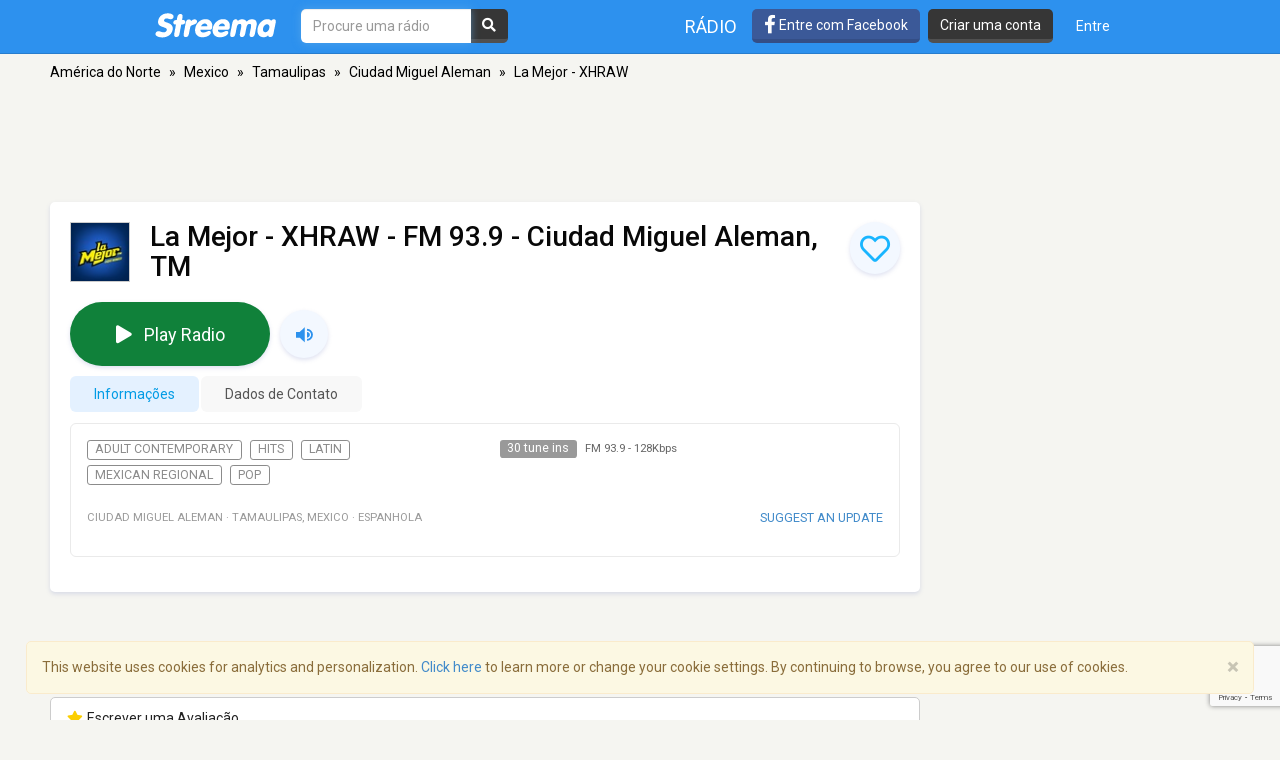

--- FILE ---
content_type: text/html; charset=utf-8
request_url: https://www.google.com/recaptcha/api2/anchor?ar=1&k=6LeCbKwfAAAAAGXbwG-wyQhhz9dxlXuTdtc_oCwI&co=aHR0cHM6Ly9wdC5zdHJlZW1hLmNvbTo0NDM.&hl=en&v=N67nZn4AqZkNcbeMu4prBgzg&size=invisible&anchor-ms=20000&execute-ms=30000&cb=38tflnk9744k
body_size: 48821
content:
<!DOCTYPE HTML><html dir="ltr" lang="en"><head><meta http-equiv="Content-Type" content="text/html; charset=UTF-8">
<meta http-equiv="X-UA-Compatible" content="IE=edge">
<title>reCAPTCHA</title>
<style type="text/css">
/* cyrillic-ext */
@font-face {
  font-family: 'Roboto';
  font-style: normal;
  font-weight: 400;
  font-stretch: 100%;
  src: url(//fonts.gstatic.com/s/roboto/v48/KFO7CnqEu92Fr1ME7kSn66aGLdTylUAMa3GUBHMdazTgWw.woff2) format('woff2');
  unicode-range: U+0460-052F, U+1C80-1C8A, U+20B4, U+2DE0-2DFF, U+A640-A69F, U+FE2E-FE2F;
}
/* cyrillic */
@font-face {
  font-family: 'Roboto';
  font-style: normal;
  font-weight: 400;
  font-stretch: 100%;
  src: url(//fonts.gstatic.com/s/roboto/v48/KFO7CnqEu92Fr1ME7kSn66aGLdTylUAMa3iUBHMdazTgWw.woff2) format('woff2');
  unicode-range: U+0301, U+0400-045F, U+0490-0491, U+04B0-04B1, U+2116;
}
/* greek-ext */
@font-face {
  font-family: 'Roboto';
  font-style: normal;
  font-weight: 400;
  font-stretch: 100%;
  src: url(//fonts.gstatic.com/s/roboto/v48/KFO7CnqEu92Fr1ME7kSn66aGLdTylUAMa3CUBHMdazTgWw.woff2) format('woff2');
  unicode-range: U+1F00-1FFF;
}
/* greek */
@font-face {
  font-family: 'Roboto';
  font-style: normal;
  font-weight: 400;
  font-stretch: 100%;
  src: url(//fonts.gstatic.com/s/roboto/v48/KFO7CnqEu92Fr1ME7kSn66aGLdTylUAMa3-UBHMdazTgWw.woff2) format('woff2');
  unicode-range: U+0370-0377, U+037A-037F, U+0384-038A, U+038C, U+038E-03A1, U+03A3-03FF;
}
/* math */
@font-face {
  font-family: 'Roboto';
  font-style: normal;
  font-weight: 400;
  font-stretch: 100%;
  src: url(//fonts.gstatic.com/s/roboto/v48/KFO7CnqEu92Fr1ME7kSn66aGLdTylUAMawCUBHMdazTgWw.woff2) format('woff2');
  unicode-range: U+0302-0303, U+0305, U+0307-0308, U+0310, U+0312, U+0315, U+031A, U+0326-0327, U+032C, U+032F-0330, U+0332-0333, U+0338, U+033A, U+0346, U+034D, U+0391-03A1, U+03A3-03A9, U+03B1-03C9, U+03D1, U+03D5-03D6, U+03F0-03F1, U+03F4-03F5, U+2016-2017, U+2034-2038, U+203C, U+2040, U+2043, U+2047, U+2050, U+2057, U+205F, U+2070-2071, U+2074-208E, U+2090-209C, U+20D0-20DC, U+20E1, U+20E5-20EF, U+2100-2112, U+2114-2115, U+2117-2121, U+2123-214F, U+2190, U+2192, U+2194-21AE, U+21B0-21E5, U+21F1-21F2, U+21F4-2211, U+2213-2214, U+2216-22FF, U+2308-230B, U+2310, U+2319, U+231C-2321, U+2336-237A, U+237C, U+2395, U+239B-23B7, U+23D0, U+23DC-23E1, U+2474-2475, U+25AF, U+25B3, U+25B7, U+25BD, U+25C1, U+25CA, U+25CC, U+25FB, U+266D-266F, U+27C0-27FF, U+2900-2AFF, U+2B0E-2B11, U+2B30-2B4C, U+2BFE, U+3030, U+FF5B, U+FF5D, U+1D400-1D7FF, U+1EE00-1EEFF;
}
/* symbols */
@font-face {
  font-family: 'Roboto';
  font-style: normal;
  font-weight: 400;
  font-stretch: 100%;
  src: url(//fonts.gstatic.com/s/roboto/v48/KFO7CnqEu92Fr1ME7kSn66aGLdTylUAMaxKUBHMdazTgWw.woff2) format('woff2');
  unicode-range: U+0001-000C, U+000E-001F, U+007F-009F, U+20DD-20E0, U+20E2-20E4, U+2150-218F, U+2190, U+2192, U+2194-2199, U+21AF, U+21E6-21F0, U+21F3, U+2218-2219, U+2299, U+22C4-22C6, U+2300-243F, U+2440-244A, U+2460-24FF, U+25A0-27BF, U+2800-28FF, U+2921-2922, U+2981, U+29BF, U+29EB, U+2B00-2BFF, U+4DC0-4DFF, U+FFF9-FFFB, U+10140-1018E, U+10190-1019C, U+101A0, U+101D0-101FD, U+102E0-102FB, U+10E60-10E7E, U+1D2C0-1D2D3, U+1D2E0-1D37F, U+1F000-1F0FF, U+1F100-1F1AD, U+1F1E6-1F1FF, U+1F30D-1F30F, U+1F315, U+1F31C, U+1F31E, U+1F320-1F32C, U+1F336, U+1F378, U+1F37D, U+1F382, U+1F393-1F39F, U+1F3A7-1F3A8, U+1F3AC-1F3AF, U+1F3C2, U+1F3C4-1F3C6, U+1F3CA-1F3CE, U+1F3D4-1F3E0, U+1F3ED, U+1F3F1-1F3F3, U+1F3F5-1F3F7, U+1F408, U+1F415, U+1F41F, U+1F426, U+1F43F, U+1F441-1F442, U+1F444, U+1F446-1F449, U+1F44C-1F44E, U+1F453, U+1F46A, U+1F47D, U+1F4A3, U+1F4B0, U+1F4B3, U+1F4B9, U+1F4BB, U+1F4BF, U+1F4C8-1F4CB, U+1F4D6, U+1F4DA, U+1F4DF, U+1F4E3-1F4E6, U+1F4EA-1F4ED, U+1F4F7, U+1F4F9-1F4FB, U+1F4FD-1F4FE, U+1F503, U+1F507-1F50B, U+1F50D, U+1F512-1F513, U+1F53E-1F54A, U+1F54F-1F5FA, U+1F610, U+1F650-1F67F, U+1F687, U+1F68D, U+1F691, U+1F694, U+1F698, U+1F6AD, U+1F6B2, U+1F6B9-1F6BA, U+1F6BC, U+1F6C6-1F6CF, U+1F6D3-1F6D7, U+1F6E0-1F6EA, U+1F6F0-1F6F3, U+1F6F7-1F6FC, U+1F700-1F7FF, U+1F800-1F80B, U+1F810-1F847, U+1F850-1F859, U+1F860-1F887, U+1F890-1F8AD, U+1F8B0-1F8BB, U+1F8C0-1F8C1, U+1F900-1F90B, U+1F93B, U+1F946, U+1F984, U+1F996, U+1F9E9, U+1FA00-1FA6F, U+1FA70-1FA7C, U+1FA80-1FA89, U+1FA8F-1FAC6, U+1FACE-1FADC, U+1FADF-1FAE9, U+1FAF0-1FAF8, U+1FB00-1FBFF;
}
/* vietnamese */
@font-face {
  font-family: 'Roboto';
  font-style: normal;
  font-weight: 400;
  font-stretch: 100%;
  src: url(//fonts.gstatic.com/s/roboto/v48/KFO7CnqEu92Fr1ME7kSn66aGLdTylUAMa3OUBHMdazTgWw.woff2) format('woff2');
  unicode-range: U+0102-0103, U+0110-0111, U+0128-0129, U+0168-0169, U+01A0-01A1, U+01AF-01B0, U+0300-0301, U+0303-0304, U+0308-0309, U+0323, U+0329, U+1EA0-1EF9, U+20AB;
}
/* latin-ext */
@font-face {
  font-family: 'Roboto';
  font-style: normal;
  font-weight: 400;
  font-stretch: 100%;
  src: url(//fonts.gstatic.com/s/roboto/v48/KFO7CnqEu92Fr1ME7kSn66aGLdTylUAMa3KUBHMdazTgWw.woff2) format('woff2');
  unicode-range: U+0100-02BA, U+02BD-02C5, U+02C7-02CC, U+02CE-02D7, U+02DD-02FF, U+0304, U+0308, U+0329, U+1D00-1DBF, U+1E00-1E9F, U+1EF2-1EFF, U+2020, U+20A0-20AB, U+20AD-20C0, U+2113, U+2C60-2C7F, U+A720-A7FF;
}
/* latin */
@font-face {
  font-family: 'Roboto';
  font-style: normal;
  font-weight: 400;
  font-stretch: 100%;
  src: url(//fonts.gstatic.com/s/roboto/v48/KFO7CnqEu92Fr1ME7kSn66aGLdTylUAMa3yUBHMdazQ.woff2) format('woff2');
  unicode-range: U+0000-00FF, U+0131, U+0152-0153, U+02BB-02BC, U+02C6, U+02DA, U+02DC, U+0304, U+0308, U+0329, U+2000-206F, U+20AC, U+2122, U+2191, U+2193, U+2212, U+2215, U+FEFF, U+FFFD;
}
/* cyrillic-ext */
@font-face {
  font-family: 'Roboto';
  font-style: normal;
  font-weight: 500;
  font-stretch: 100%;
  src: url(//fonts.gstatic.com/s/roboto/v48/KFO7CnqEu92Fr1ME7kSn66aGLdTylUAMa3GUBHMdazTgWw.woff2) format('woff2');
  unicode-range: U+0460-052F, U+1C80-1C8A, U+20B4, U+2DE0-2DFF, U+A640-A69F, U+FE2E-FE2F;
}
/* cyrillic */
@font-face {
  font-family: 'Roboto';
  font-style: normal;
  font-weight: 500;
  font-stretch: 100%;
  src: url(//fonts.gstatic.com/s/roboto/v48/KFO7CnqEu92Fr1ME7kSn66aGLdTylUAMa3iUBHMdazTgWw.woff2) format('woff2');
  unicode-range: U+0301, U+0400-045F, U+0490-0491, U+04B0-04B1, U+2116;
}
/* greek-ext */
@font-face {
  font-family: 'Roboto';
  font-style: normal;
  font-weight: 500;
  font-stretch: 100%;
  src: url(//fonts.gstatic.com/s/roboto/v48/KFO7CnqEu92Fr1ME7kSn66aGLdTylUAMa3CUBHMdazTgWw.woff2) format('woff2');
  unicode-range: U+1F00-1FFF;
}
/* greek */
@font-face {
  font-family: 'Roboto';
  font-style: normal;
  font-weight: 500;
  font-stretch: 100%;
  src: url(//fonts.gstatic.com/s/roboto/v48/KFO7CnqEu92Fr1ME7kSn66aGLdTylUAMa3-UBHMdazTgWw.woff2) format('woff2');
  unicode-range: U+0370-0377, U+037A-037F, U+0384-038A, U+038C, U+038E-03A1, U+03A3-03FF;
}
/* math */
@font-face {
  font-family: 'Roboto';
  font-style: normal;
  font-weight: 500;
  font-stretch: 100%;
  src: url(//fonts.gstatic.com/s/roboto/v48/KFO7CnqEu92Fr1ME7kSn66aGLdTylUAMawCUBHMdazTgWw.woff2) format('woff2');
  unicode-range: U+0302-0303, U+0305, U+0307-0308, U+0310, U+0312, U+0315, U+031A, U+0326-0327, U+032C, U+032F-0330, U+0332-0333, U+0338, U+033A, U+0346, U+034D, U+0391-03A1, U+03A3-03A9, U+03B1-03C9, U+03D1, U+03D5-03D6, U+03F0-03F1, U+03F4-03F5, U+2016-2017, U+2034-2038, U+203C, U+2040, U+2043, U+2047, U+2050, U+2057, U+205F, U+2070-2071, U+2074-208E, U+2090-209C, U+20D0-20DC, U+20E1, U+20E5-20EF, U+2100-2112, U+2114-2115, U+2117-2121, U+2123-214F, U+2190, U+2192, U+2194-21AE, U+21B0-21E5, U+21F1-21F2, U+21F4-2211, U+2213-2214, U+2216-22FF, U+2308-230B, U+2310, U+2319, U+231C-2321, U+2336-237A, U+237C, U+2395, U+239B-23B7, U+23D0, U+23DC-23E1, U+2474-2475, U+25AF, U+25B3, U+25B7, U+25BD, U+25C1, U+25CA, U+25CC, U+25FB, U+266D-266F, U+27C0-27FF, U+2900-2AFF, U+2B0E-2B11, U+2B30-2B4C, U+2BFE, U+3030, U+FF5B, U+FF5D, U+1D400-1D7FF, U+1EE00-1EEFF;
}
/* symbols */
@font-face {
  font-family: 'Roboto';
  font-style: normal;
  font-weight: 500;
  font-stretch: 100%;
  src: url(//fonts.gstatic.com/s/roboto/v48/KFO7CnqEu92Fr1ME7kSn66aGLdTylUAMaxKUBHMdazTgWw.woff2) format('woff2');
  unicode-range: U+0001-000C, U+000E-001F, U+007F-009F, U+20DD-20E0, U+20E2-20E4, U+2150-218F, U+2190, U+2192, U+2194-2199, U+21AF, U+21E6-21F0, U+21F3, U+2218-2219, U+2299, U+22C4-22C6, U+2300-243F, U+2440-244A, U+2460-24FF, U+25A0-27BF, U+2800-28FF, U+2921-2922, U+2981, U+29BF, U+29EB, U+2B00-2BFF, U+4DC0-4DFF, U+FFF9-FFFB, U+10140-1018E, U+10190-1019C, U+101A0, U+101D0-101FD, U+102E0-102FB, U+10E60-10E7E, U+1D2C0-1D2D3, U+1D2E0-1D37F, U+1F000-1F0FF, U+1F100-1F1AD, U+1F1E6-1F1FF, U+1F30D-1F30F, U+1F315, U+1F31C, U+1F31E, U+1F320-1F32C, U+1F336, U+1F378, U+1F37D, U+1F382, U+1F393-1F39F, U+1F3A7-1F3A8, U+1F3AC-1F3AF, U+1F3C2, U+1F3C4-1F3C6, U+1F3CA-1F3CE, U+1F3D4-1F3E0, U+1F3ED, U+1F3F1-1F3F3, U+1F3F5-1F3F7, U+1F408, U+1F415, U+1F41F, U+1F426, U+1F43F, U+1F441-1F442, U+1F444, U+1F446-1F449, U+1F44C-1F44E, U+1F453, U+1F46A, U+1F47D, U+1F4A3, U+1F4B0, U+1F4B3, U+1F4B9, U+1F4BB, U+1F4BF, U+1F4C8-1F4CB, U+1F4D6, U+1F4DA, U+1F4DF, U+1F4E3-1F4E6, U+1F4EA-1F4ED, U+1F4F7, U+1F4F9-1F4FB, U+1F4FD-1F4FE, U+1F503, U+1F507-1F50B, U+1F50D, U+1F512-1F513, U+1F53E-1F54A, U+1F54F-1F5FA, U+1F610, U+1F650-1F67F, U+1F687, U+1F68D, U+1F691, U+1F694, U+1F698, U+1F6AD, U+1F6B2, U+1F6B9-1F6BA, U+1F6BC, U+1F6C6-1F6CF, U+1F6D3-1F6D7, U+1F6E0-1F6EA, U+1F6F0-1F6F3, U+1F6F7-1F6FC, U+1F700-1F7FF, U+1F800-1F80B, U+1F810-1F847, U+1F850-1F859, U+1F860-1F887, U+1F890-1F8AD, U+1F8B0-1F8BB, U+1F8C0-1F8C1, U+1F900-1F90B, U+1F93B, U+1F946, U+1F984, U+1F996, U+1F9E9, U+1FA00-1FA6F, U+1FA70-1FA7C, U+1FA80-1FA89, U+1FA8F-1FAC6, U+1FACE-1FADC, U+1FADF-1FAE9, U+1FAF0-1FAF8, U+1FB00-1FBFF;
}
/* vietnamese */
@font-face {
  font-family: 'Roboto';
  font-style: normal;
  font-weight: 500;
  font-stretch: 100%;
  src: url(//fonts.gstatic.com/s/roboto/v48/KFO7CnqEu92Fr1ME7kSn66aGLdTylUAMa3OUBHMdazTgWw.woff2) format('woff2');
  unicode-range: U+0102-0103, U+0110-0111, U+0128-0129, U+0168-0169, U+01A0-01A1, U+01AF-01B0, U+0300-0301, U+0303-0304, U+0308-0309, U+0323, U+0329, U+1EA0-1EF9, U+20AB;
}
/* latin-ext */
@font-face {
  font-family: 'Roboto';
  font-style: normal;
  font-weight: 500;
  font-stretch: 100%;
  src: url(//fonts.gstatic.com/s/roboto/v48/KFO7CnqEu92Fr1ME7kSn66aGLdTylUAMa3KUBHMdazTgWw.woff2) format('woff2');
  unicode-range: U+0100-02BA, U+02BD-02C5, U+02C7-02CC, U+02CE-02D7, U+02DD-02FF, U+0304, U+0308, U+0329, U+1D00-1DBF, U+1E00-1E9F, U+1EF2-1EFF, U+2020, U+20A0-20AB, U+20AD-20C0, U+2113, U+2C60-2C7F, U+A720-A7FF;
}
/* latin */
@font-face {
  font-family: 'Roboto';
  font-style: normal;
  font-weight: 500;
  font-stretch: 100%;
  src: url(//fonts.gstatic.com/s/roboto/v48/KFO7CnqEu92Fr1ME7kSn66aGLdTylUAMa3yUBHMdazQ.woff2) format('woff2');
  unicode-range: U+0000-00FF, U+0131, U+0152-0153, U+02BB-02BC, U+02C6, U+02DA, U+02DC, U+0304, U+0308, U+0329, U+2000-206F, U+20AC, U+2122, U+2191, U+2193, U+2212, U+2215, U+FEFF, U+FFFD;
}
/* cyrillic-ext */
@font-face {
  font-family: 'Roboto';
  font-style: normal;
  font-weight: 900;
  font-stretch: 100%;
  src: url(//fonts.gstatic.com/s/roboto/v48/KFO7CnqEu92Fr1ME7kSn66aGLdTylUAMa3GUBHMdazTgWw.woff2) format('woff2');
  unicode-range: U+0460-052F, U+1C80-1C8A, U+20B4, U+2DE0-2DFF, U+A640-A69F, U+FE2E-FE2F;
}
/* cyrillic */
@font-face {
  font-family: 'Roboto';
  font-style: normal;
  font-weight: 900;
  font-stretch: 100%;
  src: url(//fonts.gstatic.com/s/roboto/v48/KFO7CnqEu92Fr1ME7kSn66aGLdTylUAMa3iUBHMdazTgWw.woff2) format('woff2');
  unicode-range: U+0301, U+0400-045F, U+0490-0491, U+04B0-04B1, U+2116;
}
/* greek-ext */
@font-face {
  font-family: 'Roboto';
  font-style: normal;
  font-weight: 900;
  font-stretch: 100%;
  src: url(//fonts.gstatic.com/s/roboto/v48/KFO7CnqEu92Fr1ME7kSn66aGLdTylUAMa3CUBHMdazTgWw.woff2) format('woff2');
  unicode-range: U+1F00-1FFF;
}
/* greek */
@font-face {
  font-family: 'Roboto';
  font-style: normal;
  font-weight: 900;
  font-stretch: 100%;
  src: url(//fonts.gstatic.com/s/roboto/v48/KFO7CnqEu92Fr1ME7kSn66aGLdTylUAMa3-UBHMdazTgWw.woff2) format('woff2');
  unicode-range: U+0370-0377, U+037A-037F, U+0384-038A, U+038C, U+038E-03A1, U+03A3-03FF;
}
/* math */
@font-face {
  font-family: 'Roboto';
  font-style: normal;
  font-weight: 900;
  font-stretch: 100%;
  src: url(//fonts.gstatic.com/s/roboto/v48/KFO7CnqEu92Fr1ME7kSn66aGLdTylUAMawCUBHMdazTgWw.woff2) format('woff2');
  unicode-range: U+0302-0303, U+0305, U+0307-0308, U+0310, U+0312, U+0315, U+031A, U+0326-0327, U+032C, U+032F-0330, U+0332-0333, U+0338, U+033A, U+0346, U+034D, U+0391-03A1, U+03A3-03A9, U+03B1-03C9, U+03D1, U+03D5-03D6, U+03F0-03F1, U+03F4-03F5, U+2016-2017, U+2034-2038, U+203C, U+2040, U+2043, U+2047, U+2050, U+2057, U+205F, U+2070-2071, U+2074-208E, U+2090-209C, U+20D0-20DC, U+20E1, U+20E5-20EF, U+2100-2112, U+2114-2115, U+2117-2121, U+2123-214F, U+2190, U+2192, U+2194-21AE, U+21B0-21E5, U+21F1-21F2, U+21F4-2211, U+2213-2214, U+2216-22FF, U+2308-230B, U+2310, U+2319, U+231C-2321, U+2336-237A, U+237C, U+2395, U+239B-23B7, U+23D0, U+23DC-23E1, U+2474-2475, U+25AF, U+25B3, U+25B7, U+25BD, U+25C1, U+25CA, U+25CC, U+25FB, U+266D-266F, U+27C0-27FF, U+2900-2AFF, U+2B0E-2B11, U+2B30-2B4C, U+2BFE, U+3030, U+FF5B, U+FF5D, U+1D400-1D7FF, U+1EE00-1EEFF;
}
/* symbols */
@font-face {
  font-family: 'Roboto';
  font-style: normal;
  font-weight: 900;
  font-stretch: 100%;
  src: url(//fonts.gstatic.com/s/roboto/v48/KFO7CnqEu92Fr1ME7kSn66aGLdTylUAMaxKUBHMdazTgWw.woff2) format('woff2');
  unicode-range: U+0001-000C, U+000E-001F, U+007F-009F, U+20DD-20E0, U+20E2-20E4, U+2150-218F, U+2190, U+2192, U+2194-2199, U+21AF, U+21E6-21F0, U+21F3, U+2218-2219, U+2299, U+22C4-22C6, U+2300-243F, U+2440-244A, U+2460-24FF, U+25A0-27BF, U+2800-28FF, U+2921-2922, U+2981, U+29BF, U+29EB, U+2B00-2BFF, U+4DC0-4DFF, U+FFF9-FFFB, U+10140-1018E, U+10190-1019C, U+101A0, U+101D0-101FD, U+102E0-102FB, U+10E60-10E7E, U+1D2C0-1D2D3, U+1D2E0-1D37F, U+1F000-1F0FF, U+1F100-1F1AD, U+1F1E6-1F1FF, U+1F30D-1F30F, U+1F315, U+1F31C, U+1F31E, U+1F320-1F32C, U+1F336, U+1F378, U+1F37D, U+1F382, U+1F393-1F39F, U+1F3A7-1F3A8, U+1F3AC-1F3AF, U+1F3C2, U+1F3C4-1F3C6, U+1F3CA-1F3CE, U+1F3D4-1F3E0, U+1F3ED, U+1F3F1-1F3F3, U+1F3F5-1F3F7, U+1F408, U+1F415, U+1F41F, U+1F426, U+1F43F, U+1F441-1F442, U+1F444, U+1F446-1F449, U+1F44C-1F44E, U+1F453, U+1F46A, U+1F47D, U+1F4A3, U+1F4B0, U+1F4B3, U+1F4B9, U+1F4BB, U+1F4BF, U+1F4C8-1F4CB, U+1F4D6, U+1F4DA, U+1F4DF, U+1F4E3-1F4E6, U+1F4EA-1F4ED, U+1F4F7, U+1F4F9-1F4FB, U+1F4FD-1F4FE, U+1F503, U+1F507-1F50B, U+1F50D, U+1F512-1F513, U+1F53E-1F54A, U+1F54F-1F5FA, U+1F610, U+1F650-1F67F, U+1F687, U+1F68D, U+1F691, U+1F694, U+1F698, U+1F6AD, U+1F6B2, U+1F6B9-1F6BA, U+1F6BC, U+1F6C6-1F6CF, U+1F6D3-1F6D7, U+1F6E0-1F6EA, U+1F6F0-1F6F3, U+1F6F7-1F6FC, U+1F700-1F7FF, U+1F800-1F80B, U+1F810-1F847, U+1F850-1F859, U+1F860-1F887, U+1F890-1F8AD, U+1F8B0-1F8BB, U+1F8C0-1F8C1, U+1F900-1F90B, U+1F93B, U+1F946, U+1F984, U+1F996, U+1F9E9, U+1FA00-1FA6F, U+1FA70-1FA7C, U+1FA80-1FA89, U+1FA8F-1FAC6, U+1FACE-1FADC, U+1FADF-1FAE9, U+1FAF0-1FAF8, U+1FB00-1FBFF;
}
/* vietnamese */
@font-face {
  font-family: 'Roboto';
  font-style: normal;
  font-weight: 900;
  font-stretch: 100%;
  src: url(//fonts.gstatic.com/s/roboto/v48/KFO7CnqEu92Fr1ME7kSn66aGLdTylUAMa3OUBHMdazTgWw.woff2) format('woff2');
  unicode-range: U+0102-0103, U+0110-0111, U+0128-0129, U+0168-0169, U+01A0-01A1, U+01AF-01B0, U+0300-0301, U+0303-0304, U+0308-0309, U+0323, U+0329, U+1EA0-1EF9, U+20AB;
}
/* latin-ext */
@font-face {
  font-family: 'Roboto';
  font-style: normal;
  font-weight: 900;
  font-stretch: 100%;
  src: url(//fonts.gstatic.com/s/roboto/v48/KFO7CnqEu92Fr1ME7kSn66aGLdTylUAMa3KUBHMdazTgWw.woff2) format('woff2');
  unicode-range: U+0100-02BA, U+02BD-02C5, U+02C7-02CC, U+02CE-02D7, U+02DD-02FF, U+0304, U+0308, U+0329, U+1D00-1DBF, U+1E00-1E9F, U+1EF2-1EFF, U+2020, U+20A0-20AB, U+20AD-20C0, U+2113, U+2C60-2C7F, U+A720-A7FF;
}
/* latin */
@font-face {
  font-family: 'Roboto';
  font-style: normal;
  font-weight: 900;
  font-stretch: 100%;
  src: url(//fonts.gstatic.com/s/roboto/v48/KFO7CnqEu92Fr1ME7kSn66aGLdTylUAMa3yUBHMdazQ.woff2) format('woff2');
  unicode-range: U+0000-00FF, U+0131, U+0152-0153, U+02BB-02BC, U+02C6, U+02DA, U+02DC, U+0304, U+0308, U+0329, U+2000-206F, U+20AC, U+2122, U+2191, U+2193, U+2212, U+2215, U+FEFF, U+FFFD;
}

</style>
<link rel="stylesheet" type="text/css" href="https://www.gstatic.com/recaptcha/releases/N67nZn4AqZkNcbeMu4prBgzg/styles__ltr.css">
<script nonce="X0Z1x5WyfCmBOZLV2o8v0g" type="text/javascript">window['__recaptcha_api'] = 'https://www.google.com/recaptcha/api2/';</script>
<script type="text/javascript" src="https://www.gstatic.com/recaptcha/releases/N67nZn4AqZkNcbeMu4prBgzg/recaptcha__en.js" nonce="X0Z1x5WyfCmBOZLV2o8v0g">
      
    </script></head>
<body><div id="rc-anchor-alert" class="rc-anchor-alert"></div>
<input type="hidden" id="recaptcha-token" value="[base64]">
<script type="text/javascript" nonce="X0Z1x5WyfCmBOZLV2o8v0g">
      recaptcha.anchor.Main.init("[\x22ainput\x22,[\x22bgdata\x22,\x22\x22,\[base64]/[base64]/[base64]/ZyhXLGgpOnEoW04sMjEsbF0sVywwKSxoKSxmYWxzZSxmYWxzZSl9Y2F0Y2goayl7RygzNTgsVyk/[base64]/[base64]/[base64]/[base64]/[base64]/[base64]/[base64]/bmV3IEJbT10oRFswXSk6dz09Mj9uZXcgQltPXShEWzBdLERbMV0pOnc9PTM/bmV3IEJbT10oRFswXSxEWzFdLERbMl0pOnc9PTQ/[base64]/[base64]/[base64]/[base64]/[base64]\\u003d\x22,\[base64]\x22,\x22HTfCssO9w5lawrnCjXMvZRTCjVXDjMKmw73CtcKlGMK+w4BwFMO4w4bCkcO8YS/[base64]/w6www4zCoHTCjcO1wr/CgFERwq7CmEEXw77Cnys/[base64]/[base64]/[base64]/Dnycqc2w4aXw3w4gVK8KqwoliBijCnxPDlsOQwrB2wrwoDsK/[base64]/CvEB+wosPw4bDp05awq5eAsOHfGrClCLCm0t+J2ZTwr9Cwr7CmWNrwqx7w4leSgPCpMOaNMOdwrHCu2oUSSpAMyXDjMO+w7jDrcKaw4JpTsOUR1RewpDDpyR4w6rDj8KrOz/DksKMwqAmAmbCrTV1w7gEworCsGwcdMOnbhNjw5wSKsKuwos+wq9rd8O+a8OYw4B3KQnDjGDCm8KgAcK9PsKWHMKVw7HCjsKAwqMSw7bDm3sjw5XDpgTCsUVtw6E9PsK9OA3CuMOiwoDDkcO5TcKTdsK7M3scw4NKwoMDIsOhw43Dq2vDiht1G8K4G8KQw7bCncK/[base64]/wp7CmBvDpFnDoFnDmlDCpcKJH1dEwrIXw43CnjnCqcO4w40uwoxACMOawrnDtcKzwoLCpxMKwovDk8OjHCA7wqjCmB14TGdaw57CkWwVPWnClC7CsUvCnsOuwofDs2/Cq1PDtcKDKHVuwrXDp8K/wo3DnMO3JMKkwqo7bAjDhBkew57DtE0AasKMQcKZWxrCtcOTDcORecKpwohiw7zCn1PDscOQV8KSPsK4woA6c8O+w4AAw4XDicOqKzAWbcO5woo+ZMK5Kz/DjcOCw6sOf8OSwprCoBbDsFo3wpFywoFBWcK+d8KiNQPDt3RCUcO/[base64]/CmiXDtDTCtzbClcOPKsOHw7h0woHDo8OfLMOMHCcCCsKvbwN0c8OHDsKQV8OXLMOgwoLDpUHDgMKKwp7CpCvDow1wXxHCozUcw5p6w4gew57ChDjDjgDDjcKUEcOrwopvwoTDqMO/w7PDomJaQsKaE8KCwqnClMORJBloAX3CoUwMwrXDmENOwrrCjRPCvlt/w7cxT2TCvcOzwoYEwqPDrkVFL8KYHMKrBsKnbSlLCsKNWsOVw4pjcgLDiWrCt8KeS29pOBxEwqoOIcOaw5oyw5zDi0Nfw63CkAfDpMOJw6zDm1PCjxjDgRhXwqLDgQoNf8OSI3zCiBHDjMKBw5QVSSpOw6k/[base64]/CvcOXQlRgADdNPWATwrnDtmpdfsOKwodZwoZjI8KKEMK8GcKaw73DssKic8O0woTCnsKlw6AVwpQcw6orEsKMYDNIwrbDpcOgwpfCtcOGwq7DlHXCqVHDn8OQwrxFwpLCoMKTU8K9wrB5UsO/[base64]/DksO/[base64]/BjFJYhbDhB9pw5zCuMKvwoHDuF/DpMKyw6hBw6PCjMKhw7B5Y8KUwrzDtWbDljjDo3JBWgvCgkY7VggowqBqb8OMVSAFIlHDlsOEw6R0w6hew5jDjy3DpEPDgMKdwpTCvcOuwo4DX8KpEMKuDmZET8KIw7fDsWRtI3/Du8K8dWfCjcKcwqkvw7jCqSPCjHbCpFbCrArCucKYb8OhWMKQL8K9WcKhBConw70ww5B2a8OifsOyQh58wrHCjcOFwp/Dm0pGwro1w7HDqsKewowEc8OTw5bCvD/[base64]/ChsKxwqvCrWrDmHHDrsOUwpDCpwzDhRrCvMOjBMKsMsKuwovCscOME8K7SMOyw5nClQ7Cu2fCnAQww7TCnsKzJAZqw7HDiCRYwrwhwrQ0w7pCVCFswpk0w6g0WA4QZHrDgWnDh8O/fTlxw7k4Qw3CtEE2XMKAOcODw5zCnQfCnMKcwq3CocO9UMOBZhrDgSI+w6rCn1fDpcOkw5JKwojDu8KnYw/DsBMHwo7DhAhdUzTDgcOPwoEnw6PDlB1OJMK8w6dmwqzDpsKbw6XDsWcCw6LChcKFwolTwpRdKsOkw5zCtcKOOsOOGMKcwqzCv8Kkw5lBw53CtcKhw7VrX8OpRMOXE8Orw4zCkk7Cp8OZdQrDvlHDqGowwoHCl8KsFsO5wpQewrA0PUM/wpEcE8Kfw44PZXYpwoImwpjDjV/[base64]/[base64]/[base64]/CxfDkcOgwrvCqXbDpVA5w5BTBm/[base64]/[base64]/w6rCpMOAX0YsGsKYOhTDmTbChwTCqcKVTMKfw5LDn8OgcXvCucKrw5U8O8Ktw6HDuXbCksKSEVjDlDDCki/CsEHCgcOOw6p+wrfCuRLCu3Qbwrgjw6RXJ8KlZ8OZwrRYwrZ1wpfCs2/DsmM7w6XDuzvCtl/DlysuwrXDncKew4B1ewLDlxDCj8Ocw7Qzw4/Do8KxwqDCgwLCh8OlwrzDtsKrw7pLADzCtVnDniw+I1PDpG0Ew50Fw4vCmWXCmW/Cm8KLwqPCpg8BwpLCmMKQwpsgScOwwrlCFRPDlmM4HMK2w7wWw5DClMOXwo/DiMOGJCDDr8K9woPCiAvCusKAOMKDw4DDjsKBwp7CmhYwE8KFQ2tfw4tYwqxWwowtw7RYw77DmU4RKcOFwqxpw7htGnQAwq/DjUjDk8Kfw6HDpDbDucO4wrjDt8OSSCkTO0RTOlAmNcKdw73DtsKsw75ICEZKO8KWwpZgSFPDo1tmY1/[base64]/Cp0tPwoUCwqU8WMO9wprCohjCj2JLFsKdU8K9w783H3dCXgkpDsKDwqPCvnrDp8K2wrLDnx07CHQBRBZ8w6Axw5nCnn93wqrCuiXChn3Dj8O/KMOCGMKNwqZMQyPDgMKvMWXDkcOjwoTCljLDt0AKwojCmSwUwrbDuh/[base64]/CrA/CnMK+U8Otw73Dh8KAwrrCu8OgwobCgG1lwpJYeGHCkSJRelzDtTrCtMKEw73DrmMSw6h+w5sxwqkSUMKTYcO6NRjDosKdw4VbDxh8asOQKSc5bMKQwoEeN8OxIMKFKcK2blzDpEtaCsK/[base64]/DsS1aH0lUP8OWN0HCpcKqwrlxRMKNU30fOMO7csO4wpMdO2M5XcOrQHfDlynCqMKZwofCvcKgYsO/wrJTw6LDtMK5MQ3CksKUX8OJWSZSW8OjKmPCtlw8w6rDvgjDum/Cqz/DuBbDrUQ+wp3DrDLDusOnOzE/KMKOwr5nw7klwoXDrDE1w6lDNcKkfRzDq8KJccOZV2bCjxfDiAxGPwoOJMOoM8OCw7A8w4dHP8OHwqjDi0srP1fDm8KYw59CZsOiP2LCsMOxwqbCk8KQwpNfwpBxa3haBHfDjwbCsE7DlXLDmMKVbMKgdcOSKS7DssKWV3vDglByCH/[base64]/K8ORw4PDjDMZwokWw4cLSsOGwovDtmELYEQcFsOZE8O2wo8dHcO4fXjDp8KiA8O7GcOhwowKasOGbsK+w4pQFw/CojjDhhZnw49SWlTDp8Kbf8K1wqwMe8KVfMKDMFDCl8OOScKJw7vCg8O5OVgXwppXwq7DqV9KwrHDn0JSwpLCisK5DXlLIDwHasKvE3/CryJMdCteFBLDqC3ClcOJEWQmw4dKJcOPOMKhc8OCwqRUwpXDpXdgODTCmhRQcDpUw5JLcCfCuMK1KW/CmDJWwq8TMTcDw6fCpcOMw4zCvMKcw4pyw5LCvi57wrfDqcOhw5XDjcOXaB95JcKzYgfCnMOOUMOTK3TCgRBgwrzCpMO2w7HClMKpw4oqIcOwPmbCucKuw58Mw4PDjz/DjMOZa8KaKcOQQ8KsX1Z4w7diAMOLDz7DiMKQRGzDrVHCnmtsXcOSw4pRwoR5w5ELw6c9w5cxw69gcn0qwqZ6w6hpY2vDssOAL8K0b8KaHcKjU8OSXTfCoyFiw5NLICTCn8OgCGIEWMK3Sj7CqcOyRcOswrPDhsKHdQ/[base64]/V8OSwrY8a8KQE8K1E8OOw4ZaSsKYwqIVPcKbd8KZbFg9w4bCtMK1bMOIbT8YWMOYZ8OxwrLCtjgDUxNPw5VSwqPCjcK/[base64]/QMKawqfCtcOswrkbw5bCmHoFw67DnsO4wqzDlk8YwpJpwplPO8Kiw4jCpSbDk13CnMKeRMKVw5jDiMKQBsOmwrXCoMO6woNiw6xMV2/CrMKoOB1awp/CucOywoHDlMKMwoZqwq/[base64]/Doy5jWcKBwqUUPgLDuUnDt8KDwozDh8ORw6l0w6PCvwJrOMOcw5Zvwohbw6lowqzCqcK2O8KqwqTCtMKrS2lrEATDpBNrK8K/w7YXM11GWmDCswTDlcK/w69xbsKHw4I6XMOIw6DDkcKtZ8KiwpVQwqVzw6/[base64]/DlE1LVcOaNWwpDsOBFj0Cw7rCr8KeChPDqcOzwqPDv18jwqDDrMO3w6w/w77Dk8KFO8O2VDJfwp7Cn3DDhXUYwoTCvTVKwrfDk8KbcVQ2EMOEPRANXW3DvcKHWcKnwrLDnMOdUlIxwqdIBMKocMOlDsODLcK7FsOvwozDmcOBJFXCpzkEw6bCnMKOb8Kjw4Bew47DjMOaJiFGX8OSw73Cl8ODTE4aQMOyw4tTwq3DsiXCiMO/woVlecKxcMOGMcKtwp/ChsObeTRbw6xpw79fwpDCj07CucK0EMOkw5bDnw8twpROwqZFwqhFwpPDhF7DmE7CvjFzwrvCusOtwqXDsUnCjMOVw73Dp3fCsQ/CpTvDosOpRUTDqgLDpsKqwrPCtsKlLMKJAcKlNcOsEsOrw4bCocO+wo/[base64]/DjsK2wpouB8OEw4vCiH3DlMOow47Ch8OTe8Ozw4TCkMOcHsO2wobDocOcKsOhw61sEMKPw47CgcOwJcOhCsO0WxzDp2JOw5Nzw6PDtsK3PMKNw6XDmVJawrbCmsKfwo1TSh7CqMOzLsKdwobCpVvCsTx7wrUMwrtEw79BJAfCqFQNwpTCicKvdsKRCGrDgMK1wodowq/DuDJDw6x+LBTDpC7CoDY/wpgTwoEjw7Z3PiHCkcKAw6BhbFZEDnEgbgFOZMORIAkmwoV6w43Ci8OLw4B8MmVww4k5BH1uwoXDvMK1L2zCjA1YH8K8S0AofMOLw5zDq8OJwo04J8KCX2c7J8KkecO4woglVsKCSDjDvMKcwrLDjsO6McOXFDfCmsKlwqTCqSPDncOdw6QgwpwmwrnDqMKpwps/HjkpeMKhw4N4wrLDkUl8wqZ5UsKlw7cawoFyDcOaTsODw4fDpsKjM8KUw7ElwqHDi8KJACkvF8KPMyXCncOhw5pVw6Juw4o8wpLDlsKkXsKZwoXDpMK3wpUXMFfDl8KiwpHCsMKOHXNew5DDlsOiHwDCisOPwr7Dj8OfwrPCtsOcw4s+w6/Cq8KqOsOiR8O2ClDDkFLCksO7Sy/Cl8KXwp7Do8OxE202HUEtw6tjwoFNw79pwpFaBFDCqmnDkz7CvVIuV8OTSCY+wrx1wpPDiCnCssO3wqh/ccKeSwTDv0XCmcKweXnCr1jChTAcR8OcWFw6bFLDksOXw68Xwqt1dcKow5zCvk3DnsOZw4oNwpHCqTzDlko/KDzDklQyfMKwKcKkD8OScMOmGcOMVULDlMKmJcOQw73DucKjdsKHw7hEPl/ChSHDkQrCmsOrw6V3ExLDgTfCvAV2woIFwqp4w6VEM05uwrluacOZw6cAwrJIOgLCicO4w7LDrcOFwo4kIRzCgRoaMcOOYsKqw41JwoLDs8OCMcOxwpTDmCPDuQTCgWXCu1PCssKSIVHDuDk4E0HCnsOPwoDDs8Kowq/CgsOEwr3DnhhkOCNIwoDDuhdzaik3EmAaDMO7wpfCkj4qwrfDsDNpwrh4RMKOPMOuwqXCpsKmRwbDpMKOEFwdwo7CjcOHRhAYw49ga8O/[base64]/CsCPDscOewpjCvsOtXcKOFsOCw5kRGcOJBcOFw71wZULDoTnDlMOXwovCmV5HAcKBw740dU8NbTUPw7HClVjDvT0hPkXDigLCgMKyw6jDnMOGw4XDrktqwpzDqGnDocO7woDDlnhJw5dFLcOWw6vDl0YxwobDj8KHw5l1w4fDoXLDsEnDnUfCocOswrfDjx/Dk8KiX8OTGCvDscK4UMKJEX10QMKkWcOpw67DjsKqMcK9w7DCksKbQ8KDw5Rjw6vCjMKaw4dhBGvCv8O4w4V7RcOBfyvDpMO1DCDCjFcye8OaNGXCszJPAMOmOcOLcMKxdXAhQzAQw77Cl3IewokPDsK4w4nCn8ONw4lYw65Nw5rCucOrCMOow65LUiDDj8O/fcOYwrg0w7pFw4vCqMOMwqcNwpjDicOEw6RJw6vDucK2wo7CpsKWw5l9HHDDusOFOMO7wpbChnRXwrTCiXwjw7IMwpkodMK/w78fw6pQw7LCkx5wwovCmMObbHLCuT83GxEgw7FXOsKCXBkqw5hkw4TDu8O4DsKiYsKiYRbDjsOpV2nCh8OtfHwlRMKnw5DDvnnDlnsYZMKXdB/[base64]/DsMONwpPDjcKUXB56W3VtwpYmw6cDw4HDqsOaY2DCqcKHwrVRBDx3w5Bdw4HClMOZw5AvBcOJwovDgRjDvHVYKsOAw554H8KMR2LDoMOVwoRdwqbCmsKdbhLDssO0woQYw6kMw4TDmgsWfsKBOTVvWmDCvcKyNj8zwobDkMKqI8OOw6HCgB89IMK8R8Krw6HCul0sQy/CpGN/WsK9TMK2w4VieDzCgsOrBgZKURt/[base64]/Dj8KuVcOTKg/[base64]/[base64]/CmsKnXBkdPxzCrsOqw5NlL28Iw4Q6w7DDmcO/e8Omw4Vrw4rDkgTDrMKowp7Cu8KldcOHeMObw6rDmcK/[base64]/CuEx/YkN9H8KXwpTDmUFMw4UCZ8KvBsOBwpHDj2HCjC3Cl8OfdsK2SA3CtcOpwrXCuBJRwrx5w7QOdMO2wpo/TS7Ct1QkYjxMVcKtwpDCgxxAU3cQwqzCicKuXcOXwrvDvHPDtXDCpMKOwq4fWCt1w4YKNsKEH8Oyw57DrlgeWcKQwoZRYsOuwqPCvQjDo1nCrWIoS8Opw6Uywpt5wqxfcQTDqcOAEiQcN8KsD2sCwpxQSVbDi8Oxwqk9Q8KQwrsbwp/CmsK+wplzwqDCsGHCgMKowrs9w5DCicOOwppZw6IRBcKMF8KhOAZMwoXDn8Orw5/Dh3DDhEMnwp7DvT0hK8ObGR0uw5IPwrxQOQ7DqEdSw60Ywp/DlMKKw5zCu31uIcKQw5DCpMKkNcK9NsKzw4BHwrvChMOkd8OIb8ONWsKbfBDClAtHw7DDsMKEw4DDqgLCm8OWw4FnLFjDhn8sw5J7dgTCohzDv8KlQWRwCMKSHcKLw4zDv0h7wq/ChzbDjV/CmsO8wqdxaH/CrMOpMT5yw7cbwoAww5vCo8KpbBxuwpjCqMKdw5o8dSHDucOrw4rDhhtPwo/CksKpYB4ySMOhS8Kyw7TDgGrClcOJwo/Dt8O1IMOefcKgJsOMw4/[base64]/Dp8OaJcOewqnCgMKpISfCkTvDjhPCuVXCtAkzwoAjRMO8QMKrw4YhWcKVwpfCp8KGw5RMCE7DnsOgHwhlLsOVecONezjCnTbClsKKw7sXCx3DgzVqw5UpN8OeK0l/wr7DssOWKcKTw6fCkRl3VMKuGEdGRcKLfWPCncOdYVzDrMKnwpNedsKdw6bDlsO3H11UU2LDjwotYcKyMy3CgsO3w6DCg8OkTMKCw79BVsKJeMKdX08UJjjCrzhNwr9xwpTClsOEUsOGZcO5B3R7exvCmH4CwrLCr27DtyBbZUIqw4lweMKnw5N/VwfCl8O4X8K+CcOhGcKSAFNwfyXDkVfDocOIUsKPUcORw6nClz7CksKtQAYbFmfDnMO/WyxRPno5ZMKZw6XDg0zCuTvDuk0pwrMAwpPDuC/Csit7T8O9w5vDoGXDmcOHOxHChTJowpPDp8OYw49Fw6oqH8OLw5DDiMO/CEp/TWrCug0Xw48fwr99McOMw47DtcO4w58Fw6MiRHsrDV3DksKtJzPCnMO6Q8KtDjzDhcKAwpXCrMKLE8KSwpQAdVUlwoHDhcKfR1/[base64]/[base64]/CkcKuEcOxw7jCocKqw5JCLGnCr8Knw49Ow4nDmsO5FsKEd8OKwojDmMO1w5cQRsO3f8K3eMOowoYWw71SSlx7cRvCq8K6D03DgsOww5Inw43DqcOtR07DjXtXwrfCii49Dk4taMKDUsKEZ2Viwr7Ds1hLwqnComp+fsKjdgrDjMK4w5Iowp8Iw4YAw4XCo8KqwoPDjU/CmGhDw79lTMODVUfDvcO6AcOaDBTDoAgSw6jCsTvCrMOVw5/CjX9qGRHCjMKKw4VifMKSwpEbwofDsjrChhoRwpo2w7giwrbDvSZ6w7EJOsKRLCMYCS3DhsOKOTPDoMOkwq12wrpyw67Cs8Kkw5Y1VcO3w4IFPRXDsMK1w6Qdwqc8bcOgwrpCC8KDwrfCnkXDrnHCrMOnwqtlZVEIw6d/ecKQNnkewqFBTcKlwozCvz9WEcKzGMK/dMKkScKpbwbCjQbDrcKJJ8KBLnIww4Z+ICHDpcKTwrArDMK0GcKJw6nDkybCjRDDsgxiCcKZOsKAw5zDv3/Chnp4dCDDhS07w6cRw4Zhw7PCjl/DmcONJGDDlsOIwo9ZHsKtwq7DnkPCiMKrwpYvw6JfQsKTD8OmGsKDTcKPP8O/b23Cq0jCjcOew6LDhzzCjRtiw5xNG1/DrcO/w7jDgMKjZBDDr0LDscKWw5zDnSxUWsKwwptIw5/DminDmcKKwqY2wogxbjjDqQJ/dCXDhsKiQsOiCcORwqrDrCt1YcKzw590w5XCm31kZcOVwpZhwr7CgsKhwqgAwqE8YARTwpx3ASbClMO8wpZXw7bCuS4+wqoOEghKW07CkUBhwpnDgsKdbMKbGMOeDx3CoMKVwrTDi8K0w7gfwrZ/b3/CijbDjE5awofDkjg9MU/CrkY8c0ADw4jDjcKgwrJkw57CkMOMUMOdGsK4esKIIn17worDgzPClR/Do1nCi0DCo8KYI8OMRGkmAkh/G8OUw5Vyw4dlWcKhw7fDt2glCDgLw5jCtBAWdh/CuCgdwoPDmhxUI8OlNMK4wr3DuhdrwpYzw47CucK1woPCpTImwo9MwrJcwpjDvkUCw5QcDysWwq9uL8OJw7/[base64]/GE8Lwr7DvhfCoBbDkMKWw7HDpl1Bw5dSw7QjA8OVwpLDtCBvwpMSJl45w78gMMK0LzPDgFkyw60QwqHCoFRZagt8wqwuNsO8JyJTDsKfeMKZGG0Sw6XDuMKzwpRuH2vCjDHCiknDr3VLHg/CtCvCjsK/AcKewq49FQ8Sw4xmJybCk35ifyYFCxxrWRotwqFxw6RBw7gjDcKWJMOva0XChBJ6DDfCvcOYwrjDisOdwpE+b8OSOWHCqXXDoGFJw4B4f8OzTAtPw7YbwpXDuMKhwo1EUWcEw7EOGEbDs8K4eyEZfwp6RkY+Qm9Xw6J/wpTCqVU1wookw5IBwpwBw7gXwp05wqQyw5bDrhbDhS9Iw7DDglhFEBZEXHkfw4VjKEIeVXbCp8OIw6HDlznDjEnDpgvCpHEeCHlUW8OEwp7DrTwcRcOTw7t4wqfDoMOYw7BOwpVqIMO/TMKcJDDCjcK4w5t1J8KSwoBvwpzCmXTDi8O6Ow7CpFUsazvCocO9esKEw6MTwpzDpcOGw5LChcKIP8Oaw5p4w63CvxHCgcOVwo7DisK4wrRwwq57WnBpwpkQN8KsNMKhwrx3w7LCpMOMw64VDynCncO6w7XCrQzDl8KHAcOzw5/DkMO+w4bDtMO4w7PDnBZBPE0sA8KpSnLDpy/[base64]/SSzCu8OXScO3wrDCjQZ4IcOgwrl6GcOAw7MCVMKJDMK4GUNDwrfDgsO0woTDlkhwwr1zwofCvwPCqMKeOFNCw49xw4cVCj3DusK0b1LCsGhUwpZHwq0REMOrZBc/w7LDs8KaFMKtw6RTw7RYLDElZmnDplsXWcOxRwXChcOsYsKmClANCMKfFcO6w4rCmyrDvcOgwpATw6R9flpvw6XCgSoVe8KPw60Ywo3ClMKpMkoww7bDkzNgw67DpBlyA3zCtm7Co8OTSFwOw6TDl8OYw4AFwqjDnmHCgFTCgX/Dg30oATHCt8Ktw617I8KAGiZWw70Iw5cLwqPDqCFWHsOfw6nDhsKswq7DisKQFMKUN8OpL8O9acKgFMKjw4/Dj8Kyb8KUXUJnwrPCkMK7XMKPFsO4ShnDlBXDu8OIwp/DjsOxGgNNwqjDksOHwqB1w7/CgMOhw47Dq8KBOk7DrBvDt0/CvXrDsMKfLz/Cj1cnXsKHw4w5d8KaXMOHw7BBw7/Dk3jCiSgfw5nDnMO/w7UHBcK9PTBGBcODGEXDogHDjsOFNwwAfsKhZzcawrhKY2/DuVoQN2jCicOPwqkkdmPCoHfCiELDvxgYw6hOwoTCgMK+wpjCuMKNw6XDsQ3Cr8O6HkLCicO8P8KlwqsgFsOORsOuw5AKw4Z6MD/DpCXDhF0JccKWQETClQnDj1svWS52w4ktw4lmwp08wrnDjFjDksKPw4YgcsKrAR7CiSkrwoLDicKedDtVV8OQMsOqZGjDmsKlFghvw7c2EsKMdcK3AAQ8LMK4wpDCkXx1wox6wq/DiGjDojDCix5VfmDDu8OSw6LCjMKUahnDhMO2TykWHWUFw4rCqcKqTcKDHh7ClsOwNSdEUCQgw6s5IMKLwrjCucO7woZ6U8OEY3UowojDnBZBUcOowqfCkFx7am9jwqjDgMOWO8K2w4TChwwmK8KmFQ/Dqw3Cth0dw6EATMOuUMOZwrrCpmLDqgo7HsOWw7NXMcKhwrvDosKowoU6dnMBwqbClsOkWFBeaDfCohQhScKbU8KgFABVw4bDpl7DscKufMK2XMKTZsO/[base64]/CmMKRLgzCncKTUyLCpcKyAT7CnsOgwqrCtynCpBXCt8ORwqJFw7vClcONIWbDnRrCqmfDpMOVwq/Djh3DpE1Vw6h+PsKjb8OGwrbCpiLDjEXCviHDrj4oDmINwrEew5/Cmx5vdsOpNMKHw71MZQUfwpwDalrDpjbDt8O5w4nDj8KOwqoMw5Jsw6poLcOlwqBxw7PDgsK9wo1Yw5DCgcK/BcOyV8KyEcOsNzc/wpESw7tgYcOiwoYlRDjDpsKjesK2QgzDlcK9wrLClQXCkcKswqUbwrIbw4EKw5zCnXYICsKkLHcnDsKWw4RYJ0gtwq3CjT/CoxtxwqXDqX/DslDDpBdYw7lnwofDs3h2BWHDlU7CssK3w6l4wqdhB8Oww6jCg3nDscO/wqp1w67DvcOHw4DCngDDsMKLw5kwUcOrSyHCvsKUw5xhVzhRw4UET8Opwp/Cp3vDs8Ovw5zCkBDCscO5f1rDjm/CoDnDrxR2NcKha8KtMMKSfcKxw6BGdMOyZ0lowqdCHcKFwofDkz0/[base64]/QxrDr8OaED42w5Zcw6tyw6JOUcKfVcOZAwLCt8OBLsKDfAEYWMObwrM5w5l7a8OifVlmwrDCuVcGLMKZPVPDrmzDocKuw7fCkXFIQMKZTsKnO1TDosOuKXvCucO/QDfCh8KPZE/DsMKuHQvClFjDkSvCnTXDrmbDjGEvwrnCgsOqS8KjwqQuwot6woDCk8KECl11fzFFwr/[base64]/[base64]/DoR8IUsOUw4/[base64]/DvsOSwo7CssObYzIbw6PCksKOwobDuEFAw4J2LsKQw450f8ONwoRiw6VqXX0HZhrDmwd/SnVUwqdKw7XDosKIwqnDlw5Sw4pfw6MVOH13woTDnsOmBsO0YcKzKsK1Tn9FwoJkwojCg2rDgwvDrkkEOsOEwrl/FcKewppew7jCnnzDrlNdw5PDhMK8w5bDncOcUsORw5HDscK/[base64]/Ck8O2IlbDhMKeJGjDvGE3wqrCmy5jwpLDi2xYIxfDgMOiNHQHYSh8wozCtxpOC3M7wp9PacOawqsRXcKywoUSw4l8XcOHwqzDuVMzwqLDgG7CqcO/dH7DgMK5d8OGXsKEwoXDmcKPI3kKw5vDmDx1AcKSwqsHcCDDoB4ew6EVM35Kw5vCgnR/wq7DgcOfWsK0wqHCgxnDmng6w77DkSJzLBVTAgDDkBdVMsO4eC3Dh8O4wox2YhZiwrUPw7oaFAjCrcKmSCVBFnIZwpjCt8OrCXTCrHfDn2YUVsKVUcKKwp0swo7ClsOEw7/Cs8Oew50qNcOswqxRGsKzw7DCp27CocO8wp/Cnltiw63CgU7ClG7CrcOyYjvDjkdawqvCoDY/w6fDkMKTw5/DhBnCtcOLw5V8woLDnUrCjcOgLiUBw6HDgHLDhcKVeMKrScOyKFbCn0F0UMK6dcOvQjLCsMObw5FEL1DDkl4JacKdwrbDhMKRW8OIPMOkFcKew4zCulPDnCzDuMKyWMKUwpZkwrvDsg1AVWvDvBnCkA9LEH86woLDiH7Cp8OqIxvDh8KiesKhdMO/djrCgMO5wqHCrMKkUB7CqFHCr0pLw7PDvsOQw4TCtMOiwqlYG1vCjcKwwqguB8Oyw5nCklDDsMO7w4fDlkB+FMOmwpclUsKuwqzCqidxTV3CoG0cw6bCg8Kfw44bSxDCjw5/w5zConAFA3nDuHs3XsOvwqd+BMOYbgl4w5XCtcO1w6LDgsO/[base64]/[base64]/[base64]/J8OgwpnClWLCqMKWw4TCocO/HMO6wo7Dh8K7NinCoMK2JcOewpFHKxIeFMO/[base64]/DilTDjMO/c8K8aXvDmcOVJAkGcsKBek/CrMKeU8OlacK9wqBHZiHDmcKCH8OvLMOhwrfDl8KXwpnDtWbCilwBY8O2Y2fDvsKpwqwOwqzCjsKdwqnColAAw4c+wqvCq0fCmxxzFw9gFcOew5zCk8OkWsOTTsOeF8OyKAQDVyRwWcKqwqJoQCDCscKgwrvDpGglw6nCpG5GNsO/QCLDjsK8w4DDv8OmXyxjC8KVaHrCswsqw4LChsORKMOQw5PDjFvCtAvDkmrDkxnCl8O3w7PDpMKow7IGwojDsmXCkcKVMQZww50BwrnDv8OrwqvCqsOdwok6w4PDscK6dFPCvWTCtWJ5FMO4bcOaHWQiMhXCin46w7cRwq/DkVNIwqUxw5FpW03DmMKXwqnDocOSdcOGGcO6Sn/DnwnCq2jCrsKXd3HCncKWGgcHwpjCjkfClMKuw4LCnDLCjhJ9wo1GDsOiTlAuwrgHFR/CqMOww4xyw5Q7XC7DrFtlwqItwrnDsi/DmMKHw551BRrDsTTChcKUDMKEwqVawroTG8O3wqbDmVTDiwzCssOvQsOAcljDszUNPsO8Fw02w4bCkcOjfBrDr8Kcw7cRQjDDicKtw7vDmcOQw5RJWHjCiw7CmsKJHzgKO8OEBcO+w6jCtsK3BHsDwp4bw6bDm8OWacKeWcK/wrF/fF/DtV8UacO1w4xVw7zDqMOmTMK2wr/CsQlpZE7ChsKrw6nCsRvDu8OxdsOINMKGXDfDrcOnwq3DkMOWw4PDn8KpM1PDtRpOwqMHRsKXKcOieSXCgSUqezoowq/Cim8iDxB9XMOyGcKewoAbwp1wQsKAOS/DsxrDr8KRZRzDnjhLMsKpwrzCp1vDlcKgw4xjdwfCqsOEw5nDlXQowqXCqHTDtsK7w4rDsjfCh1/DvsKjw7lLLcO0DsKPw4RpfkDCvxl1SMKtwqlwwqzDiV/CiHDDg8Onw4DDnVLCuMO4w5vDi8KXEEgSK8Oewo3Cj8OaF2bDiHTDpMKnXUbDqMKnUMOgw6TDnVvDjcKpwrPCgzcjwpkrw5DDk8O9wqPCpDZmITPCiwTDrcKqfMOXYApePBk0dMKrwoJewqfDo1VLw4x9wrZmHm5lw5sAFTXCnEnDvB5Hw65mwq/CjcKNQMKQNi4Lwr7Cj8OqHCd7wqhSw6V1ZRrDh8Oaw4MkUsO3wpvCk2ReMsKYwpPDu1MOwqhHI8O6c0nCoWPCm8Oyw7hcw4zCosK9wpXCjsKSclbDrMKQwrAxHMKdw5bDlV43wpgKGx8/wp58w7rDm8O7RgQUw69ew4/DrcKbGcKAw704w6N5HMOEw6A5w4bDrhddewEvwoFkw7zDmsOlw7DClk9ow7ZHw6bDgRbDqMKDw4Y2dMOjK2PCoEsBcFnDjMOWI8KXw65gQUjClAwQSsOvw6PCpMOBw5vCjcKGwq/[base64]/Dq8OcwoFbwrpFM0ILJn5yw5PCgcKIw65SHnjDugTDkcOywrHDni3Dr8OGAiDDj8K/CsKDV8Oowq3CqRHCj8K2w4HCqx/[base64]/w7wLB8KeY35kwr1QEcKHw7IZC8O3w4PDhcOUw5ckw57CocKUQsKgw4XCpsOXecO2XMK1w78VwpfDnGFFCkzCqxIKAhXDlMKRwrfDmcOTwp/DgsO+woXCpw5Zw7jDhcK6w57Dsz5FAMOYdmslXD/[base64]/w7HCsXPClcKXwp3CrHo/w6pgwpHCvBPCrsKUwp5qPMOawoDDu8OLWSrCpTlpwpnClG9xdcOhw5A6dV/Cm8KPYD3Cr8OoCMOKDsOqBMOoPirCocOrwqfCksK1w4TDuClAw65Ew5ROwoAOUMKtwroZI2fCjMKGekjCjCYMJi8vSjLDnMKGwprCucO/wr7Cn2jDnTNBJTDCikhuE8KZw6LDqcOcwp7DlcOZK8OWeRHDscK9w7gHw6l7IMOVScOjQ8Kpw6RnGAUXcsKYXMKzwo7CilMVLkzDm8KePApyA8KNbMOaCBFMNsKewoZ0w5JPDmXCo0cxwojDghpRWDBrw6TCj8O1w44SUUzCucOYwpcPDQ1tw5hVw65fNsOMcTDChsO/wr3CuT99FsOGwqU6wqYxesKMGcO9woV8VEI3HMK2wpLCknfCsSIEw5Bfw7bDvcOBwqpOexTCjXctwpEdwo3Dq8O7Ux0Mw67CgkckWwoWw5rCncKJS8OywpXDq8OywozCrMK7wrw1w4ZeOyskUsOsw6HCoikvw6/DtMOUUsK/w5vDmMORwo/CscOGwrHDpMO2woDClxrCjzDCqcKfw5xgesO+w4V2PHjCjhElIU7DscKFbcOJUsOJw4HClCpEdcOqKm/[base64]/CvF9qd11Aw61SHsK3w4MKwpZowo3DkcKQTMO6FhfCvUfDmV7CiMKsegY+w4PCs8KPfwLDun88wrPCrsK4w5DDtkoowpQRLEjCp8OewrdfwoFywrwfworCvW7Dq8OkeT7DvCgOBRLDsMO1w6/CpcKfaUwhw6zDrcOrwrVvw4ITw5J/[base64]/[base64]/CrCnDtnbDq1rCrGdTasO0CcKrIcK/[base64]/Cn8KPacOkwqjDnSwUwpwWwrhKwo9mdsOdw5tuCnhzCg/DomTCtcKGw6/[base64]/wpMsKMKNZMOTw73Ct8OKwos+woghKMOowoHCpsOGEcOFw64JD8KFwpJzRyPDgjPDscOSP8OcQMOrwp/DhDMWWsOKccO9w71uw4MKw6RPw4JCIcOGckzCm1V7woY4HH1UJmzCpsKlwrw9RcOAw5zDpcO+wo51dSYLJMOxwrFjw597fA8EeB3CgMK4PynCtsOOw5tcO2fDpcKdwpbCjzTDuxbDksK4b1PDiT49OGLDtMOnwovCpcKAesO9P3FtwrcEwr7CjsKsw4/DrzEDWXd8JzVww5kNwq46w4sWeMOXwpIjwpJ2wp7CksONAcOFGy1eHjXDiMO4wpRIFsKjw781XMOlw6BvXMOlVcOXecOyXcK0woLCkX3DlMOXQTp2fcKWwp8hwrnCthNtGsKPw6cfH0bDnAYZNUASYjHDiMK6w6HCiXrCnsKmw4IGwpgjwqAqJsO8wpc/w48zw6fDjzp6fMKtw7k8w70hwpHCvFVvL2DCrcKvUSkwwo/CnsKSwrjCuDXDgcKHLWwpPkkgwoQFwoDDuDvDgHB+wpRJUyPCucKyNMOzJsKdw6PDi8OIwoPDhF/Dv2MSw5nDh8KZwrwGSsK7KnvChMO2Tn3Dlj9Jw7xPwr0qJw7CunZ3w7fCsMK0wrkEw488woPChVhhS8K6wp44wqN0wq04UAbCjlrDqAVFw6bCoMKCw4bCvGVIwpE2MivDvUjDuMKwf8KvwpXDvijDoMOPw4gcw6Eawr5gUmPCpHZwMMKRwq1fQEvDnMOlwqlgw51/C8Oya8KwJT9MwqZGw4ZPw7gBw45dw4wfw7TDsMKPT8OmbcKFwq5zY8O+e8KVwrEiwrzCt8OjwoHDp1nDkcKifyY/aMKSwrPChsOAEcO8w6PCizkAw6AKw6dqwqDCpjTCnMOuNsOUSsKZLsOwK8OhSMO+wqbCri7DmMKPw7vCqRTCkUnCuhHCoQvDucKRw5NzEsO7HcKRIMKlw5BXwrxwwockwptiw6Ilw5kvLEMfPMKwwqlMw7vCrTRtFyI/wrLCrkodwrYgw6Qdw6bDicOCw6/DjB4+w4lMBsK1E8KlVMKgaMO/Ul/CiFFcUDwPwqLCisOfJMO6EirClMKZV8O9wrF9w4LCkSrCssO7w47DqQjCuMKwwqzDmX/[base64]/wosvwqlUw4ceKMK6wqYsw6MHZDNmaMOawqshwpnCs1Ysa07DrSFBw7fDj8O3wrUUwrnCpwBxTcOLFcKqSQx1wpRww6jClsOlLcO1w5czwpogJMKOw5kXHg9YZsOdD8Klw6/[base64]/DsmnCoGJFJMKHw51DF8KbKgXCvMKPw799MsODIw/CtcOzwqDDgcOSwqzCnzPDm1gUe1IZwqfDmMK/NsKSY1EAEMOlw6ogw5PCvsOKwo7CsMKmwpjDqMOND0XCol8BwrJ6w6fDu8KFRAvCmX5Vwrorwp7DmsOJw5TCggFjwofCkEgewqBoVADDj8Kvw4DCnMO4DSVrS29RworCnsO/AHDDljVqw5TChEBCw7bDt8OdImLDnQLDqFvCoDjCncKAQcKKwrYuAcK8S8O5woRLXMO5wqw5G8O/w5QkWQzDisOrY8OBw7ULwpd/AMOnwrnDscO0w4PCmcOhWRtRf19BwokvV1LDpk9Xw67CpkwfXXTDg8KCPwEgP3HDksO2w7EHwqHDkknDmlbChms\\u003d\x22],null,[\x22conf\x22,null,\x226LeCbKwfAAAAAGXbwG-wyQhhz9dxlXuTdtc_oCwI\x22,0,null,null,null,0,[21,125,63,73,95,87,41,43,42,83,102,105,109,121],[7059694,508],0,null,null,null,null,0,null,0,null,700,1,null,0,\[base64]/76lBhnEnQkZnOKMAhmv8xEZ\x22,0,0,null,null,1,null,0,1,null,null,null,0],\x22https://pt.streema.com:443\x22,null,[3,1,1],null,null,null,1,3600,[\x22https://www.google.com/intl/en/policies/privacy/\x22,\x22https://www.google.com/intl/en/policies/terms/\x22],\x22hX/sLein43eJrfC1k9hreqKyMQVqkXSSKtIkhitx+AI\\u003d\x22,1,0,null,1,1769171226262,0,0,[60,108,238,30],null,[3,86,105,128,149],\x22RC-pZIaaUiio1SwNg\x22,null,null,null,null,null,\x220dAFcWeA5IM2gXkr8pY0EzRz3pF-horVMZ4FznN2XAUql6AVom8rGMjt5W9pKYHFMdnX8DYADaRIckQxqUWTIUhPfm7m-nquu7Fw\x22,1769254026168]");
    </script></body></html>

--- FILE ---
content_type: application/javascript; charset=utf-8
request_url: https://fundingchoicesmessages.google.com/f/AGSKWxU9N-WBNIccHdcYkLkn4JgRFFQuVD5vjN5UwkD0tRH3fsSjRFh9xz8x5_Vpq8IYt7wX4JMsh9LYfAUC1Xxm_HW_LLWdpbK61PBSOn-UNeKgTJkPn4P5ecEqfcc5MRP4xLsjuaHqMKVVcKTS6dxryxqpRLzDv_V_CNaCdoUKD9Xv2Zh0NKEAJovFyrVH/_-floater_ads_/AIV-Ad-/banner-ad-/ads_ifr._ads-affiliates_
body_size: -1289
content:
window['95efe593-b570-4b68-8c7e-8471c24c39b6'] = true;